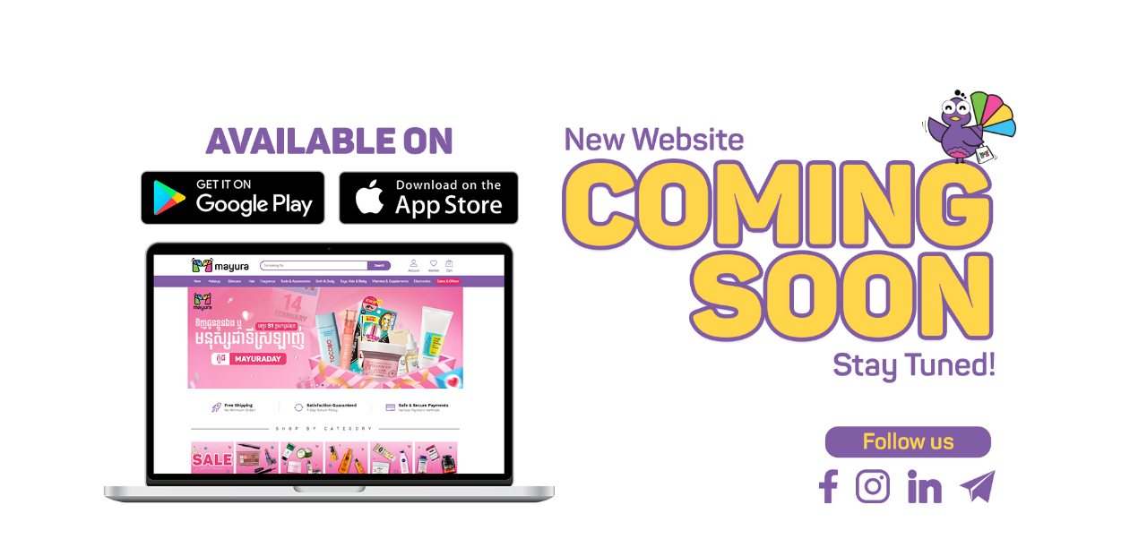

--- FILE ---
content_type: text/html; charset=UTF-8
request_url: https://mayura.com.kh/customer/account/login/referer/aHR0cHM6Ly9tYXl1cmEuY29tLmtoL2Nvc3J4LWdhbGFjdG9teWNlcy05NS10b25lLWJhbGFuY2luZy1lc3NlbmNl/
body_size: 905
content:
<!DOCTYPE html>
<html>
<head>
<title>Mayura - Your Trusted Marketplace</title>
<link rel="icon" href="https://mayura.com.kh/favicon.ico">
</head>
<body style="margin:0; padding:0;">
<style>
@media only screen and (min-width: 2px) {
  .desktop { display: none!important; }
  .mobile { display: block!important; }
}

@media only screen and (min-width: 1080px) {
	.desktop { display: block!important; }
	.mobile { display: none!important; }
}
</style>
<div style="margin-left: auto;margin-right: auto;position: relative;" class="desktop">
<img src="/pub/Landing Page.jpg" style="width: 100%; height: auto;">
<a href="https://www.facebook.com/MayuraKH/" style="position: absolute;right: 26%;bottom: 14.5%;padding: 2%;" target="_blank"></a>
<a href="https://www.instagram.com/mayurakh/" style="position: absolute;right: 21.7%;bottom: 14.5%;padding: 2%;" target="_blank"></a>
<a href="https://www.linkedin.com/company/mayurakh/" style="position: absolute;right: 17.4%;bottom: 14.5%;padding: 2%;" target="_blank"></a>
<a href="https://t.me/Mayura_YourTrustedMarketplace" style="position: absolute;right: 13.1%;bottom: 14.5%;padding: 2%;" target="_blank"></a>

<a href="https://play.google.com/store/apps/details?id=com.hlh.mayura" style="position: absolute;top: 28.7%;left: 12.3%;padding: 2.3% 8%;" target="_blank"></a>
<a href="https://apps.apple.com/kh/app/mayura-trusted-marketplace/id1512933523" style="position: absolute;top: 28.7%;left: 29.3%;padding: 2.3% 8%;" target="_blank"></a>
</div>
<!--div style="margin-left: auto;margin-right: auto;position: relative;" class="desktop">
<img src="https://mayura.com.kh/pub/Landing Page.jpg" style="width: 100%; height: auto;">
<a href="https://www.facebook.com/MayuraKH/" style="position: absolute;left: 21.2%;top: 28.1%;padding: 30px;" target="_blank"></a>
<a href="https://www.instagram.com/mayurakh/" style="position: absolute;left: 25.3%;top: 28.1%;padding: 30px;" target="_blank"></a>
<a href="https://www.linkedin.com/company/mayurakh/" style="position: absolute;left: 30%;top: 28.1%;padding: 30px;" target="_blank"></a>
<a href="https://t.me/Mayura_YourTrustedMarketplace" style="position: absolute;left: 34.85%;top: 28.1%;padding: 30px;" target="_blank"></a>

<a href="https://play.google.com/store/apps/details?id=com.hlh.mayura" style="position: absolute;right: 13.4%;bottom: 5.1%;padding: 27px 100px;" target="_blank"></a>
<a href="https://apps.apple.com/kh/app/mayura-trusted-marketplace/id1512933523" style="position: absolute;right: 2.4%;bottom: 5.1%;padding: 27px 100px;" target="_blank"></a>
</div-->
<div style="width: 100%;margin-left: auto;margin-right: auto;position: relative;display:none;" class="mobile">
<img src="/pub/Landing Page Portrait.jpg" style="width: 100%;" class="mobile">
<a href="https://www.facebook.com/MayuraKH/" style="position: absolute;left: 31.4%;top: 91.5%;padding: 3.35%;" target="_blank"></a>
<a href="https://www.instagram.com/mayurakh/" style="position: absolute;left: 40.3%;top: 91.5%;padding: 3.35%;" target="_blank"></a>
<a href="https://www.linkedin.com/company/mayurakh/" style="position: absolute;left: 50.6%;top: 91.5%;padding: 3.35%;" target="_blank"></a>
<a href="https://t.me/Mayura_YourTrustedMarketplace" style="position: absolute;left: 61.28%;top: 91.5%;padding: 3.35%;" target="_blank"></a>

<a href="https://play.google.com/store/apps/details?id=com.hlh.mayura" style="position: absolute;left: 26.8%;top: 48.7%;padding: 2.95% 11.3%;" target="_blank"></a>
<a href="https://apps.apple.com/kh/app/mayura-trusted-marketplace/id1512933523" style="position: absolute;right: 26.8%;top: 48.7%;padding: 2.95% 11.2%;" target="_blank"></a>
</div>



</div>
<script defer src="https://static.cloudflareinsights.com/beacon.min.js/vcd15cbe7772f49c399c6a5babf22c1241717689176015" integrity="sha512-ZpsOmlRQV6y907TI0dKBHq9Md29nnaEIPlkf84rnaERnq6zvWvPUqr2ft8M1aS28oN72PdrCzSjY4U6VaAw1EQ==" data-cf-beacon='{"version":"2024.11.0","token":"c5e5fd478a1f4775b0474ff68f6a2b4d","r":1,"server_timing":{"name":{"cfCacheStatus":true,"cfEdge":true,"cfExtPri":true,"cfL4":true,"cfOrigin":true,"cfSpeedBrain":true},"location_startswith":null}}' crossorigin="anonymous"></script>
</body>
